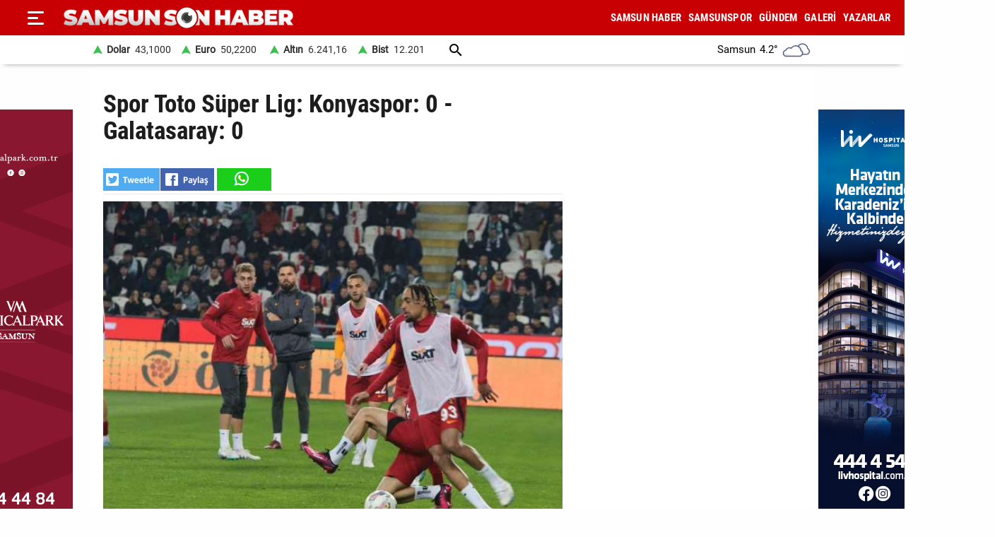

--- FILE ---
content_type: text/html; charset=utf-8
request_url: https://www.samsunsonhaber.com/haber/5393959/spor-toto-super-lig-konyaspor-0-galatasaray-0
body_size: 12321
content:
<!DOCTYPE html><html lang="tr"><head><meta charset="utf-8"><meta http-equiv="X-UA-Compatible" content="ie=edge"/><meta name="viewport" content="width=device-width, initial-scale=1"/><title>Spor Toto Süper Lig: Konyaspor: 0 - Galatasaray: 0 - Samsun Son Haber - Samsun Haber - Samsunspor Haberleri</title><link rel="dns-prefetch" href="//ajax.googleapis.com"><link rel="dns-prefetch" href="https://pagead2.googlesyndication.com"><link rel="dns-prefetch" href="https://www.google.com"><link rel="dns-prefetch" href="https://www.googletagservices.com"><link rel="dns-prefetch" href="https://securepubads.g.doubleclick.net"><link rel="preconnect" href="https://fonts.googleapis.com"><link rel="preconnect" href="https://fonts.gstatic.com" crossorigin><link rel="dns-prefetch" href="https://cdn.insurads.com"><link rel="dns-prefetch" href="https://cdnjs.cloudflare.com"><link rel="dns-prefetch" href="https://tpc.googlesyndication.com"><link rel="preconnect" href="https://i.samsunsonhaber.com"><link href="/Content/ana.css?v=1.75" rel="stylesheet" /><link href="/Content/menu_sol.css?v=1.75" rel="stylesheet" /><meta http-equiv="Content-Type" content="text/html; charset=utf-8"/><link rel="icon" type="image/png" href="/favicon-logo-2023.png"><link rel="shortcut icon" href="https://samsunsonhaber.com/Content/images/favicon.png" type="image/png"><meta name="title" content="Spor Toto Süper Lig: Konyaspor: 0 - Galatasaray: 0 - Samsun Son Haber - Samsun Haber - Samsunspor Haberleri"><meta name="keywords" content=""><meta name="description" content="Spor Toto Süper Lig: Konyaspor: 0 - Galatasaray: 0"><meta property="og:site_name" content="Samsun Son Haber - Samsun Haber - Samsunspor Haberleri"/><meta property="og:title" content="Spor Toto Süper Lig: Konyaspor: 0 - Galatasaray: 0 - Samsun Son Haber - Samsun Haber - Samsunspor Haberleri"/><meta property="og:url" content="https://www.samsunsonhaber.com/haber/5393959/spor-toto-super-lig-konyaspor-0-galatasaray-0"/><meta property="og:type" content="article"/><meta property="og:description" content="Spor Toto Süper Lig: Konyaspor: 0 - Galatasaray: 0"/><link rel="image_src" type="image/jpeg" href="https://i.samsunsonhaber.com/resimler/17032023/spor-toto-super-lig-konyaspor-0-galatasaray-0-mac-devam-ediyor-b6f2fa4m.jpg"/><meta property="og:image" content="https://i.samsunsonhaber.com/resimler/17032023/spor-toto-super-lig-konyaspor-0-galatasaray-0-mac-devam-ediyor-b6f2fa4m.jpg"/><meta property="og:image:height" content="375"/><meta property="og:image:width" content="666"/><link rel="canonical" href="https://www.samsunsonhaber.com/haber/5393959/spor-toto-super-lig-konyaspor-0-galatasaray-0"/><link rel="amphtml" href="https://www.samsunsonhaber.com/amp/5393959/spor-toto-super-lig-konyaspor-0-galatasaray-0"/><meta name="twitter:card" content="summary_large_image"/><meta name="twitter:site" content="@SonHaberSamsun"/><meta name="twitter:title" content="Spor Toto Süper Lig: Konyaspor: 0 - Galatasaray: 0 - Samsun Son Haber - Samsun Haber - Samsunspor Haberleri"/><meta name="twitter:description" content="Spor Toto Süper Lig: Konyaspor: 0 - Galatasaray: 0"/><meta name="twitter:image" content="https://i.samsunsonhaber.com/resimler/17032023/spor-toto-super-lig-konyaspor-0-galatasaray-0-mac-devam-ediyor-b6f2fa4m.jpg"/><meta name="twitter:url" content="https://www.samsunsonhaber.com/haber/5393959/spor-toto-super-lig-konyaspor-0-galatasaray-0"/><script type="application/ld+json"> {"@context":"https://schema.org", "@type":"NewsArticle", "articleSection":"", "mainEntityOfPage":{"@type":"WebPage","@id":"https://www.samsunsonhaber.com/haber/5393959/spor-toto-super-lig-konyaspor-0-galatasaray-0"}, "headline":"Spor Toto S&#252;per Lig: Konyaspor: 0 - Galatasaray: 0 - Samsun Son Haber - Samsun Haber - Samsunspor Haberleri", "keywords":"", "image":{"@type":"ImageObject","url":"https://i.samsunsonhaber.com/resimler/17032023/spor-toto-super-lig-konyaspor-0-galatasaray-0-mac-devam-ediyor-b6f2fa4m.jpg","width":666,"height":375}, "datePublished":"2023-03-17T20:22:28+03:00", "dateModified":"2023-03-17T20:22:28+03:00", "description":"Spor Toto S&#252;per Lig: Konyaspor: 0 - Galatasaray: 0", "articleBody":"Spor Toto S&#252;per Lig&#39;in 26. haftasında Konyaspor, Galatasaray&#39;ı konuk ediyor. M&#252;cadelenin 20 dakikası gols&#252;z eşitlikle ge&#231;ildi. ", "author":{"@type":"Organization","name":"Samsun Son Haber","url": "https://www.samsunsonhaber.com/bilgiler/1/kunye"}, "publisher":{"@type":"Organization","name":"Samsun Son Haber","logo":{"@type":"ImageObject","url":"https://i.samsunsonhaber.com/Content/images/logokr.png","width":600,"height":60}}, "genre":"news", "inLanguage":"tr-TR", "typicalAgeRange":"7-", "isFamilyFriendly":"true" }</script><script type="application/ld+json"> {"@context":"https://schema.org","@type":"BreadcrumbList","itemListElement":[{"@type":"ListItem","position":1,"name":"Haberler","item":"https://www.samsunsonhaber.com/"},{"@type":"ListItem","position":2,"name":"Spor Toto S&#252;per Lig: Konyaspor: 0 - Galatasaray: 0","item":"https://www.samsunsonhaber.com/haber/5393959/spor-toto-super-lig-konyaspor-0-galatasaray-0"}]};</script><script type="application/ld+json"> { "@context": "https://schema.org", "@type": "WebSite", "url": "https://www.samsunsonhaber.com/", "potentialAction": { "@type": "SearchAction", "target": "https://www.samsunsonhaber.com/arsiv?araText={araText}", "query-input": "required name=araText" } }</script></head><body><header><div class="ustY"><button class="leftBtn" id="gerisayfa01" onclick = "geri_git()" title="ana sayfa"></button><button class="openbtn" onclick="openNav()" aria-label="Menu"></button><div id="mySidebar" class="sidebar"><button class="closebtn" onclick="closeNav()" aria-label="Kapat">×</button><a href="/" title="ANA SAYFA">ANA SAYFA</a><a href="/haberleri/samsun-haber" title="SAMSUN HABER"> SAMSUN HABER</a><a href="/haberleri/samsunspor" title="SAMSUNSPOR"> SAMSUNSPOR</a><a href="/haberleri/gundem" title="GÜNDEM"> GÜNDEM</a><a href="/haberleri/siyaset" title="SİYASET"> SİYASET</a><a href="/haberleri/ekonomi" title="EKONOMİ"> EKONOMİ</a><a href="/haberleri/dunya" title="DÜNYA"> DÜNYA</a><a href="/haberleri/magazin" title="MAGAZİN"> MAGAZİN</a><a href="/galeriler/1" title="Galeri">GALERİ</a><a href="/videolar/1" title="Video">VİDEO</a><a class="menuYa" href="/yazarlar" title="Yazarlar">YAZARLAR</a><button type="button" class="collapsible">BİZE ULAŞIN</button><div class="content"><a href="/bilgiler/1/kunye" title="Künye"> Künye</a><a href="/bilgiler/2/iletisim" title="İletişim"> İletişim</a><a href="/bilgiler/3/gizlilik-politikasi" title="Gizlilik Politikası"> Gizlilik Politikası</a></div><div class="sosy"><a href="https://www.facebook.com/samsunsonhabercom/" title="Facebook" class="fa"></a><a href="https://twitter.com/SonHaberSamsun" title="Twitter" class="xe"></a><a href="https://www.instagram.com/samsunsonhabercom" title="Instagram" class="in"></a><a href="https://www.youtube.com/@samsunsonhaber1203" title="Youtube" class="yo"></a></div></div><div class="orta"><a href="/" title="Samsun Son Haber - Samsun Haber - Samsunspor Haberleri" class="logo"><img src="https://i.samsunsonhaber.com/Content/images/logoB.png" width="325" height="45" alt="Samsun Son Haber - Samsun Haber - Samsunspor Haberleri" loading="lazy" /></a><nav id="menuDetay"><a href="/haberleri/samsun-haber" title="SAMSUN HABER">SAMSUN HABER</a><a href="/haberleri/samsunspor" title="SAMSUNSPOR">SAMSUNSPOR</a><a href="/haberleri/gundem" title="GÜNDEM">GÜNDEM</a><a href="/galeriler/1" title="Galeri">GALERİ</a><a class="menuYa" href="/yazarlar" title="Yazarlar">YAZARLAR</a></nav></div></div><div class="menuDoviZemi"><div class="menuDoviz"><span class="Y">Dolar<span>43,1000</span></span><span class="Y">Euro<span>50,2200</span></span><span class="Y">Altın<span>6.241,16</span></span><span class="Y">Bist<span>12.201</span></span><a href="/arsiv" class="ara" title="arşiv"></a><div class="havaDurumu"><span><span >Samsun</span><span class="derece">4.2°</span><span><img loading="lazy" alt="hava durumu" width="40" height="40" src="https://i.samsunsonhaber.com/Content/images/3.png" /></span></span></div></div></div></header><div class="ortalaHaber"><div class="haber01"><div class="haberOku" data-url="https://www.samsunsonhaber.com/haber/5393959/spor-toto-super-lig-konyaspor-0-galatasaray-0" data-basli="Spor Toto S&#252;per Lig: Konyaspor: 0 - Galatasaray: 0"><section><h1>Spor Toto S&#252;per Lig: Konyaspor: 0 - Galatasaray: 0</h1><div class="payla"><div class="tarih01Sola"><a class="twit" title="X ile paylaş" href="https://www.twitter.com/share?url=https://www.samsunsonhaber.com/haber/5393959/spor-toto-" rel="nofollow"></a><a class="fac" title="Facebook ile paylaş" href="https://www.facebook.com/sharer/sharer.php?u=https://www.samsunsonhaber.com/haber/5393959/spor-toto-" rel="nofollow"></a><a class="whats" title="WhatsApp ile paylaş" href="https://api.whatsapp.com/send?text=https://www.samsunsonhaber.com/haber/5393959/spor-toto-" rel="nofollow"></a></div></div><picture><img loading="lazy" src="https://i.samsunsonhaber.com/resimler/17032023/spor-toto-super-lig-konyaspor-0-galatasaray-0-mac-devam-ediyor-b6f2fa4m.jpg" width="666" height="375" alt="Spor Toto S&#252;per Lig: Konyaspor: 0 - Galatasaray: 0" /></picture><div class="pictAlti"><a href="https://news.google.com/publications/CAAqBwgKMNeDmgswgY6yAw?hl=tr&amp;gl=TR&amp;ceid=TR%3Atr" target="_blank" title="Açılan sayfada TAKİP ET butonunu tıklayınız" class="aboneOlNews" rel="noreferrer"></a><div class="ek_gun_tarih"><span><label>HABER GİRİŞ</label><time datetime="2023-03-17T20:22:28+03:00">17 03 2023 20:22</time></span><span><label>GÜNCELLEME</label><time datetime="2023-03-17T20:22:28+03:00">17 03 2023 20:22</time></span></div></div><article class="yaziAci"><h2>Spor Toto S&#252;per Lig: Konyaspor: 0 - Galatasaray: 0</h2> Spor Toto Süper Lig'in 26. haftasında Konyaspor, Galatasaray'ı konuk ediyor. Mücadelenin 20 dakikası golsüz eşitlikle geçildi.</article></section><div class="tags"></div><div class="tire"></div><aside class="reklam05_1"><div style="display:flex; cursor:pointer;" class="item" onclick="window.open('https://www.livhospital.com/liv-hastaneleri/liv-hospital-samsun', '_blank')"><picture><source media="(max-width:465px)" srcset="https://i.samsunsonhaber.com/resimler/reklam/b3c934476b484d16944.jpg"><img loading="lazy" src="https://i.samsunsonhaber.com/resimler/reklam/0a29b3950fac4efd8fe.jpg" alt="Reklam"></picture></div></aside></div></div><div class="haber02"><br/></div></div><aside class="reklam04_1"><div style="display:flex; cursor:pointer;" class="item" onclick="window.open('https://www.medicalpark.com.tr/samsun-hastanesi/h-11', '_blank')"><picture><source media="(max-width:465px)" srcset="https://i.samsunsonhaber.com/resimler/reklam/d6bac3330e754b2eb14.jpg"><img loading="lazy" src="https://i.samsunsonhaber.com/resimler/reklam/7f6ffd9c6f9542f9aca.jpg" alt="Reklam"></picture></div></aside><footer><div class="alt01"></div><div class="alt03"><nav class="orta"><a href="/bilgiler/1/kunye" title="Künye">Künye</a><a href="/bilgiler/2/iletisim" title="İletişim">İletişim</a><a href="/bilgiler/3/gizlilik-politikasi" title="Gizlilik Politikası">Gizlilik Politikası</a></nav></div><div class="alt04"><div>Samsun'dan ve Türkiye’den son dakika Samsun haberleri, köşe yazıları, Samsunspor haberleri ve bütün konuların tek adresi Samsun Son Haber. Haber içerikleri izin alınmadan, kaynak gösterilerek dahi yayınlanamaz.</div><div class="sosyalbtns"><a href="https://www.facebook.com/samsunsonhabercom/" title="Facebook" rel="nofollow" target="_blank" class="fa"></a><a href="https://twitter.com/SonHaberSamsun" title="Twitter" rel="nofollow" target="_blank" class="xe"></a><a href="https://www.instagram.com/samsunsonhabercom" title="Instagram" rel="nofollow" target="_blank" class="in"></a><a href="https://www.youtube.com/@samsunsonhaber1203" title="Youtube" rel="nofollow" target="_blank" class="yo"></a></div></div></footer><!-- Global site tag (gtag.js) - Google Analytics --><script async src="https://www.googletagmanager.com/gtag/js?id=UA-90182268-2"></script><script> window.dataLayer = window.dataLayer || []; function gtag(){dataLayer.push(arguments);} gtag('js', new Date()); gtag('config', 'UA-90182268-2');</script><script src="/Scripts/haberScript.js?v=1.75"></script></body></html> 

--- FILE ---
content_type: text/css
request_url: https://www.samsunsonhaber.com/Content/menu_sol.css?v=1.75
body_size: 3055
content:

.sidebar {
    height: 100%;
    width: 0;
    position: absolute;
    z-index: 91;
    top: 50px;
    left: 0;
    background-color: #111;
    overflow-x: hidden;
    transition: 0.5s;
    padding-top: 60px;
    -webkit-box-shadow: 0 5px 50px rgba(0,0,0,.2);
    box-shadow: 0 5px 50px rgba(0,0,0,.2);
}
    /* width */
    .sidebar::-webkit-scrollbar {
        width: 0px;
    }

    /* Handle */
    .sidebar::-webkit-scrollbar-thumb {
        width: 0px;
    }

.sidebar__icon--line {
    background-color: #fff;
    -webkit-border-radius: 3px;
    border-radius: 3px;
    height: 3px;
    margin: 5px 0;
    width: 23px;
}

    .sidebar__icon--line:nth-child(2) {
        width: 15px
    }

.sidebar a {
    padding: 8px 8px 8px 32px;
    text-decoration: none;
    font-size: 19px;
    color: #fff;
    display: block;
    transition: 0.3s;
}


    .sidebar a:hover {
        color: #8f8f8f;
    }

.sidebar button:hover {
    color: #717171;
}

.sidebar .closebtn {
    position: absolute;
    top: 0;
    right: 25px;
    font-size: 36px;
    margin-left: 50px;
    background: #111;
    border: 0px;
    color: #fff;
    cursor:pointer;
}
.leftBtn{  
          display:none;
          
}
.openbtn {
    height: 50px;
    width: 50px;
    font-size: 20px;
    cursor: pointer;
    background: url(https://i.samsunsonhaber.com/Content/images/mn.png) no-repeat #c90003 center center;
    color: white;
    border: none;
    display: flex;
    margin-left: 25px;
}

    .openbtn:hover {
    }



/* On smaller screens, where height is less than 450px, change the style of the sidenav (less padding and a smaller font size) */
@media screen and (max-height: 450px) {
    .sidebar {
        padding-top: 15px;
    }

        .sidebar a {
            font-size: 18px;
        }

 
 
}
@media (max-width: 1024px) {
 

    .leftBtn {
        position: absolute;
        right: 7px;
        display: flex;
        background: url(https://i.samsunsonhaber.com/Content/images/left01.png) no-repeat center;
        width: 41px;
        height: 41px;
        border: 0px;
    }
}
@media screen and (max-width: 728px) {
 

    .openbtn {
        left: 3px !important;
        position: absolute !important;
    }
}

.collapsible {
    background: none !important;
    padding-right: 10px;
    font-size: 15px;
    padding: 8px 8px 8px 32px;
    text-decoration: none;
    font-size: 19px;
    color: #fff;
    display: block;
    transition: 0.3s;
    cursor: pointer;
    border: 0px;
}

    .collapsible:before {
        position: absolute;
        content: "+";
        left: 15px;
        color: #ec0000;
    }

.active:before {
    content: "\2212";
}

/* Add a background color to the button if it is clicked on (add the .active class with JS), and when you move the mouse over it (hover) */
.active, .collapsible:hover {
}

/* Style the collapsible content. Note: hidden by default */
.content {
    padding: 0 18px;
    max-height: 0;
    overflow: hidden;
    transition: max-height 0.2s ease-out;
    background-color: #4b4b4b;
}

</style >


--- FILE ---
content_type: application/javascript
request_url: https://www.samsunsonhaber.com/Scripts/haberScript.js?v=1.75
body_size: 3653
content:
function openNav() {
    document.getElementById("mySidebar").style.visibility = "visible";
    document.getElementById("mySidebar").style.width = "250px";
    document.getElementById("main").style.marginLeft = "250px";
}

function closeNav() {

    document.getElementById("mySidebar").style.width = "0";
    document.getElementById("mySidebar").style.visibility = "hidden";
    document.getElementById("main").style.marginLeft = "0";
}


var coll = document.getElementsByClassName("collapsible");
var i;

for (i = 0; i < coll.length; i++) {
  
    coll[i].addEventListener("click", function () {
        this.classList.toggle("active");
        var content = this.nextElementSibling;
        if (content.style.maxHeight) {
            content.style.maxHeight = null;
        } else {
            content.style.maxHeight = content.scrollHeight + "px";
        }
    });
}

$(window).ready(function () {
  

    /*SONDAKİKA BAŞLANGIÇ*/


    var sonI = 0;
    var sonSay = $("[id*='sonDakika']").length ;
     


    function sonHarek(rkNo) {

        sonI = rkNo;
        var harId = "sonDakika" + rkNo;
        
        $('.gosterSon').css({"z-index": "33","visibility":"hidden"});
        $("#" + harId).css({ "z-index": "44", "visibility": "visible" });
 
    }
    
    var InterSon = setInterval(baslaSon, 5000);

    function baslaSon() {
        sonI++;
        if (sonI > sonSay) {
            sonI = 0;
        }
        sonHarek(sonI);
    }
    
    /*SONDAKİKA BİTİŞ*/

 


    $(window).load(function () {
       
            reklamAyar();

        harek(0); resI = 0; manHarek(0); manI = 0; sonI = 0; baslaSon(0)
 

    });
  
 
    var yazarHarSol = 0;
 
    $('.yaziArtir').click(function () {
        var size = $(".yaziAci").css('font-size');
        $(".yaziAci").css('font-size', parseInt(size) + 1);
    });

    $('.yaziAzalt').click(function () {
        var size = $(".yaziAci").css('font-size');
        $(".yaziAci").css('font-size', parseInt(size) - 1);
    });


    // reklam ayarlaması bitiş
    reklamAyar();
});


$(window).resize(function () { reklamAyar(); });
function reklamAyar() {
 
    $('.reklam03').css({ "position": "relative", "visibility": "visible" });
    $('.reklam03').css({ "position": "relative", "visibility": "visible" });
    $('.reklam06').css({ "position": "relative", "visibility": "visible" });
    $('.reklam07').css({ "position": "relative", "visibility": "visible" });
    $('.reklam08').css({ "position": "relative", "visibility": "visible" });

    if ($(window).width() > 1150) {
        // reklam ayarlaması başlangıç
        $('.reklam04').css({ "visibility": "visible" });
        $('.reklam04_1').css({ "visibility": "visible" });

        $('.reklam05').css({ "visibility": "visible" });
        $('.reklam05_1').css({ "visibility": "visible" });



    }
    else { 
      //  $('.reklam04').remove();
      //  $('.reklam04_1').remove();
      //  $('.reklam05').remove();
     //   $('.reklam05_1').remove();
    }
 
    }
function payla(lnk) {
    window.open(

      (lnk+location.href) ,

      'share-dialog',

      'width=626,height=436');

    return false;
}
function paylaTwit(lnk) {
    window.open(

      (lnk + "&url=" + location.href + "&text=" + document.title),

      'share-dialog',

      'width=626,height=436');

    return false;
}
//&url="+ url1 +"&text=" + bas + "
function whatspay(lnk) {
    window.open(lnk);

    return false;
}

function geri_git() {
   
    if (history.length > 0) {
      
        history.back();

    }
    else {
        location.href = "https://www.samsunsonhaber.com";
        
    }
    return false;
}